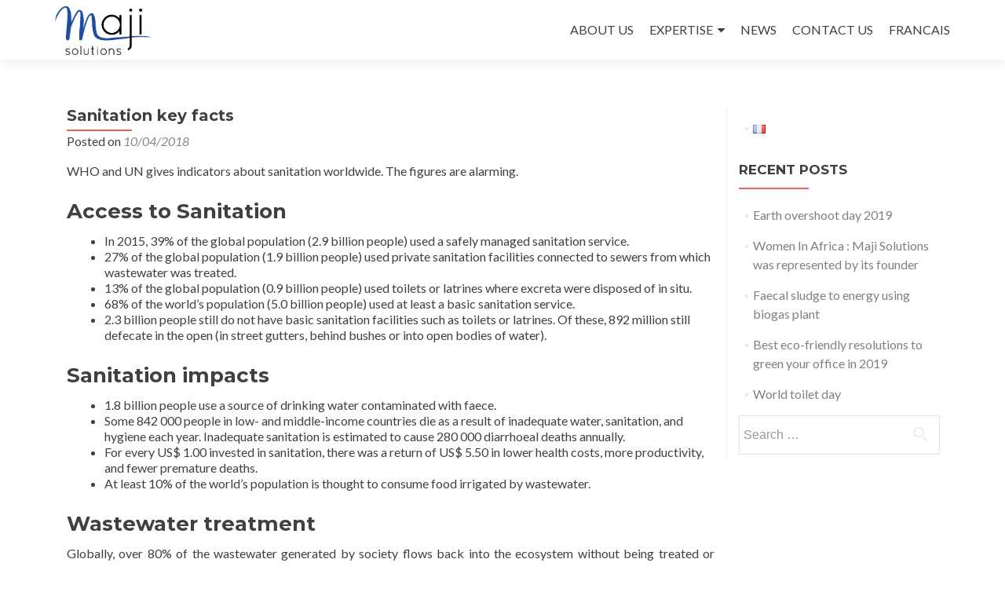

--- FILE ---
content_type: text/html; charset=UTF-8
request_url: https://maji-solutions.com/sanitation-key-facts/
body_size: 14106
content:
<!DOCTYPE html>

<html lang="en-GB">

<head>

<meta charset="UTF-8">
<meta name="viewport" content="width=device-width, initial-scale=1">
<link rel="profile" href="https://gmpg.org/xfn/11">
<link rel="pingback" href="https://maji-solutions.com/xmlrpc.php">

<meta name='robots' content='index, follow, max-image-preview:large, max-snippet:-1, max-video-preview:-1' />
<link rel="alternate" href="https://maji-solutions.com/sanitation-key-facts/" hreflang="en" />
<link rel="alternate" href="https://maji-solutions.com/fr/quelques-chiffres-sur-lassainissement-dans-le-monde/" hreflang="fr" />

	<!-- This site is optimized with the Yoast SEO plugin v26.7 - https://yoast.com/wordpress/plugins/seo/ -->
	<title>Sanitation key facts - Maji solutions</title>
	<link rel="canonical" href="https://maji-solutions.com/sanitation-key-facts/" />
	<meta property="og:locale" content="en_GB" />
	<meta property="og:locale:alternate" content="fr_FR" />
	<meta property="og:type" content="article" />
	<meta property="og:title" content="Sanitation key facts - Maji solutions" />
	<meta property="og:description" content="WHO and UN gives indicators about sanitation worldwide. The figures are alarming." />
	<meta property="og:url" content="https://maji-solutions.com/sanitation-key-facts/" />
	<meta property="og:site_name" content="Maji solutions" />
	<meta property="article:publisher" content="https://www.facebook.com/solutionsmaji/" />
	<meta property="article:published_time" content="2018-10-04T09:23:50+00:00" />
	<meta property="og:image" content="https://maji-solutions.com/wp-content/uploads/2018/09/percent-1176968_640-1.jpg" />
	<meta property="og:image:width" content="640" />
	<meta property="og:image:height" content="466" />
	<meta property="og:image:type" content="image/jpeg" />
	<meta name="author" content="Loisuriou Plazitre" />
	<meta name="twitter:card" content="summary_large_image" />
	<meta name="twitter:creator" content="@maji_solutions" />
	<meta name="twitter:site" content="@maji_solutions" />
	<meta name="twitter:label1" content="Written by" />
	<meta name="twitter:data1" content="Loisuriou Plazitre" />
	<meta name="twitter:label2" content="Estimated reading time" />
	<meta name="twitter:data2" content="1 minute" />
	<script type="application/ld+json" class="yoast-schema-graph">{"@context":"https://schema.org","@graph":[{"@type":"Article","@id":"https://maji-solutions.com/sanitation-key-facts/#article","isPartOf":{"@id":"https://maji-solutions.com/sanitation-key-facts/"},"author":{"name":"Loisuriou Plazitre","@id":"https://maji-solutions.com/#/schema/person/8bbfd1c38c9b12a942b767cba62dbe26"},"headline":"Sanitation key facts","datePublished":"2018-10-04T09:23:50+00:00","mainEntityOfPage":{"@id":"https://maji-solutions.com/sanitation-key-facts/"},"wordCount":246,"publisher":{"@id":"https://maji-solutions.com/#organization"},"image":{"@id":"https://maji-solutions.com/sanitation-key-facts/#primaryimage"},"thumbnailUrl":"https://maji-solutions.com/wp-content/uploads/2018/09/percent-1176968_640-1.jpg","articleSection":["environment","News"],"inLanguage":"en-GB"},{"@type":"WebPage","@id":"https://maji-solutions.com/sanitation-key-facts/","url":"https://maji-solutions.com/sanitation-key-facts/","name":"Sanitation key facts - Maji solutions","isPartOf":{"@id":"https://maji-solutions.com/#website"},"primaryImageOfPage":{"@id":"https://maji-solutions.com/sanitation-key-facts/#primaryimage"},"image":{"@id":"https://maji-solutions.com/sanitation-key-facts/#primaryimage"},"thumbnailUrl":"https://maji-solutions.com/wp-content/uploads/2018/09/percent-1176968_640-1.jpg","datePublished":"2018-10-04T09:23:50+00:00","breadcrumb":{"@id":"https://maji-solutions.com/sanitation-key-facts/#breadcrumb"},"inLanguage":"en-GB","potentialAction":[{"@type":"ReadAction","target":["https://maji-solutions.com/sanitation-key-facts/"]}]},{"@type":"ImageObject","inLanguage":"en-GB","@id":"https://maji-solutions.com/sanitation-key-facts/#primaryimage","url":"https://maji-solutions.com/wp-content/uploads/2018/09/percent-1176968_640-1.jpg","contentUrl":"https://maji-solutions.com/wp-content/uploads/2018/09/percent-1176968_640-1.jpg","width":640,"height":466,"caption":"Sanitation key facts"},{"@type":"BreadcrumbList","@id":"https://maji-solutions.com/sanitation-key-facts/#breadcrumb","itemListElement":[{"@type":"ListItem","position":1,"name":"Accueil","item":"https://maji-solutions.com/"},{"@type":"ListItem","position":2,"name":"Sanitation key facts"}]},{"@type":"WebSite","@id":"https://maji-solutions.com/#website","url":"https://maji-solutions.com/","name":"Maji solutions","description":"Septage &amp; wastewater treatment","publisher":{"@id":"https://maji-solutions.com/#organization"},"potentialAction":[{"@type":"SearchAction","target":{"@type":"EntryPoint","urlTemplate":"https://maji-solutions.com/?s={search_term_string}"},"query-input":{"@type":"PropertyValueSpecification","valueRequired":true,"valueName":"search_term_string"}}],"inLanguage":"en-GB"},{"@type":"Organization","@id":"https://maji-solutions.com/#organization","name":"Maji solutions","url":"https://maji-solutions.com/","logo":{"@type":"ImageObject","inLanguage":"en-GB","@id":"https://maji-solutions.com/#/schema/logo/image/","url":"https://maji-solutions.com/wp-content/uploads/2018/09/logo-laiha.png","contentUrl":"https://maji-solutions.com/wp-content/uploads/2018/09/logo-laiha.png","width":694,"height":351,"caption":"Maji solutions"},"image":{"@id":"https://maji-solutions.com/#/schema/logo/image/"},"sameAs":["https://www.facebook.com/solutionsmaji/","https://x.com/maji_solutions","https://www.linkedin.com/company/maji-solutions/"]},{"@type":"Person","@id":"https://maji-solutions.com/#/schema/person/8bbfd1c38c9b12a942b767cba62dbe26","name":"Loisuriou Plazitre","image":{"@type":"ImageObject","inLanguage":"en-GB","@id":"https://maji-solutions.com/#/schema/person/image/","url":"https://secure.gravatar.com/avatar/f238f5b95e964f5b4c17f6f02541cd222a5ced60c19c33645ff909500f926f71?s=96&d=mm&r=g","contentUrl":"https://secure.gravatar.com/avatar/f238f5b95e964f5b4c17f6f02541cd222a5ced60c19c33645ff909500f926f71?s=96&d=mm&r=g","caption":"Loisuriou Plazitre"},"url":"https://maji-solutions.com/author/laiha/"}]}</script>
	<!-- / Yoast SEO plugin. -->


<link rel='dns-prefetch' href='//fonts.googleapis.com' />
<link rel="alternate" type="application/rss+xml" title="Maji solutions &raquo; Feed" href="https://maji-solutions.com/feed/" />
<link rel="alternate" type="application/rss+xml" title="Maji solutions &raquo; Comments Feed" href="https://maji-solutions.com/comments/feed/" />
<link rel="alternate" type="application/rss+xml" title="Maji solutions &raquo; Sanitation key facts Comments Feed" href="https://maji-solutions.com/sanitation-key-facts/feed/" />
<link rel="alternate" title="oEmbed (JSON)" type="application/json+oembed" href="https://maji-solutions.com/wp-json/oembed/1.0/embed?url=https%3A%2F%2Fmaji-solutions.com%2Fsanitation-key-facts%2F&#038;lang=en" />
<link rel="alternate" title="oEmbed (XML)" type="text/xml+oembed" href="https://maji-solutions.com/wp-json/oembed/1.0/embed?url=https%3A%2F%2Fmaji-solutions.com%2Fsanitation-key-facts%2F&#038;format=xml&#038;lang=en" />
<style id='wp-img-auto-sizes-contain-inline-css' type='text/css'>
img:is([sizes=auto i],[sizes^="auto," i]){contain-intrinsic-size:3000px 1500px}
/*# sourceURL=wp-img-auto-sizes-contain-inline-css */
</style>
<style id='wp-emoji-styles-inline-css' type='text/css'>

	img.wp-smiley, img.emoji {
		display: inline !important;
		border: none !important;
		box-shadow: none !important;
		height: 1em !important;
		width: 1em !important;
		margin: 0 0.07em !important;
		vertical-align: -0.1em !important;
		background: none !important;
		padding: 0 !important;
	}
/*# sourceURL=wp-emoji-styles-inline-css */
</style>
<style id='wp-block-library-inline-css' type='text/css'>
:root{--wp-block-synced-color:#7a00df;--wp-block-synced-color--rgb:122,0,223;--wp-bound-block-color:var(--wp-block-synced-color);--wp-editor-canvas-background:#ddd;--wp-admin-theme-color:#007cba;--wp-admin-theme-color--rgb:0,124,186;--wp-admin-theme-color-darker-10:#006ba1;--wp-admin-theme-color-darker-10--rgb:0,107,160.5;--wp-admin-theme-color-darker-20:#005a87;--wp-admin-theme-color-darker-20--rgb:0,90,135;--wp-admin-border-width-focus:2px}@media (min-resolution:192dpi){:root{--wp-admin-border-width-focus:1.5px}}.wp-element-button{cursor:pointer}:root .has-very-light-gray-background-color{background-color:#eee}:root .has-very-dark-gray-background-color{background-color:#313131}:root .has-very-light-gray-color{color:#eee}:root .has-very-dark-gray-color{color:#313131}:root .has-vivid-green-cyan-to-vivid-cyan-blue-gradient-background{background:linear-gradient(135deg,#00d084,#0693e3)}:root .has-purple-crush-gradient-background{background:linear-gradient(135deg,#34e2e4,#4721fb 50%,#ab1dfe)}:root .has-hazy-dawn-gradient-background{background:linear-gradient(135deg,#faaca8,#dad0ec)}:root .has-subdued-olive-gradient-background{background:linear-gradient(135deg,#fafae1,#67a671)}:root .has-atomic-cream-gradient-background{background:linear-gradient(135deg,#fdd79a,#004a59)}:root .has-nightshade-gradient-background{background:linear-gradient(135deg,#330968,#31cdcf)}:root .has-midnight-gradient-background{background:linear-gradient(135deg,#020381,#2874fc)}:root{--wp--preset--font-size--normal:16px;--wp--preset--font-size--huge:42px}.has-regular-font-size{font-size:1em}.has-larger-font-size{font-size:2.625em}.has-normal-font-size{font-size:var(--wp--preset--font-size--normal)}.has-huge-font-size{font-size:var(--wp--preset--font-size--huge)}.has-text-align-center{text-align:center}.has-text-align-left{text-align:left}.has-text-align-right{text-align:right}.has-fit-text{white-space:nowrap!important}#end-resizable-editor-section{display:none}.aligncenter{clear:both}.items-justified-left{justify-content:flex-start}.items-justified-center{justify-content:center}.items-justified-right{justify-content:flex-end}.items-justified-space-between{justify-content:space-between}.screen-reader-text{border:0;clip-path:inset(50%);height:1px;margin:-1px;overflow:hidden;padding:0;position:absolute;width:1px;word-wrap:normal!important}.screen-reader-text:focus{background-color:#ddd;clip-path:none;color:#444;display:block;font-size:1em;height:auto;left:5px;line-height:normal;padding:15px 23px 14px;text-decoration:none;top:5px;width:auto;z-index:100000}html :where(.has-border-color){border-style:solid}html :where([style*=border-top-color]){border-top-style:solid}html :where([style*=border-right-color]){border-right-style:solid}html :where([style*=border-bottom-color]){border-bottom-style:solid}html :where([style*=border-left-color]){border-left-style:solid}html :where([style*=border-width]){border-style:solid}html :where([style*=border-top-width]){border-top-style:solid}html :where([style*=border-right-width]){border-right-style:solid}html :where([style*=border-bottom-width]){border-bottom-style:solid}html :where([style*=border-left-width]){border-left-style:solid}html :where(img[class*=wp-image-]){height:auto;max-width:100%}:where(figure){margin:0 0 1em}html :where(.is-position-sticky){--wp-admin--admin-bar--position-offset:var(--wp-admin--admin-bar--height,0px)}@media screen and (max-width:600px){html :where(.is-position-sticky){--wp-admin--admin-bar--position-offset:0px}}

/*# sourceURL=wp-block-library-inline-css */
</style><style id='global-styles-inline-css' type='text/css'>
:root{--wp--preset--aspect-ratio--square: 1;--wp--preset--aspect-ratio--4-3: 4/3;--wp--preset--aspect-ratio--3-4: 3/4;--wp--preset--aspect-ratio--3-2: 3/2;--wp--preset--aspect-ratio--2-3: 2/3;--wp--preset--aspect-ratio--16-9: 16/9;--wp--preset--aspect-ratio--9-16: 9/16;--wp--preset--color--black: #000000;--wp--preset--color--cyan-bluish-gray: #abb8c3;--wp--preset--color--white: #ffffff;--wp--preset--color--pale-pink: #f78da7;--wp--preset--color--vivid-red: #cf2e2e;--wp--preset--color--luminous-vivid-orange: #ff6900;--wp--preset--color--luminous-vivid-amber: #fcb900;--wp--preset--color--light-green-cyan: #7bdcb5;--wp--preset--color--vivid-green-cyan: #00d084;--wp--preset--color--pale-cyan-blue: #8ed1fc;--wp--preset--color--vivid-cyan-blue: #0693e3;--wp--preset--color--vivid-purple: #9b51e0;--wp--preset--gradient--vivid-cyan-blue-to-vivid-purple: linear-gradient(135deg,rgb(6,147,227) 0%,rgb(155,81,224) 100%);--wp--preset--gradient--light-green-cyan-to-vivid-green-cyan: linear-gradient(135deg,rgb(122,220,180) 0%,rgb(0,208,130) 100%);--wp--preset--gradient--luminous-vivid-amber-to-luminous-vivid-orange: linear-gradient(135deg,rgb(252,185,0) 0%,rgb(255,105,0) 100%);--wp--preset--gradient--luminous-vivid-orange-to-vivid-red: linear-gradient(135deg,rgb(255,105,0) 0%,rgb(207,46,46) 100%);--wp--preset--gradient--very-light-gray-to-cyan-bluish-gray: linear-gradient(135deg,rgb(238,238,238) 0%,rgb(169,184,195) 100%);--wp--preset--gradient--cool-to-warm-spectrum: linear-gradient(135deg,rgb(74,234,220) 0%,rgb(151,120,209) 20%,rgb(207,42,186) 40%,rgb(238,44,130) 60%,rgb(251,105,98) 80%,rgb(254,248,76) 100%);--wp--preset--gradient--blush-light-purple: linear-gradient(135deg,rgb(255,206,236) 0%,rgb(152,150,240) 100%);--wp--preset--gradient--blush-bordeaux: linear-gradient(135deg,rgb(254,205,165) 0%,rgb(254,45,45) 50%,rgb(107,0,62) 100%);--wp--preset--gradient--luminous-dusk: linear-gradient(135deg,rgb(255,203,112) 0%,rgb(199,81,192) 50%,rgb(65,88,208) 100%);--wp--preset--gradient--pale-ocean: linear-gradient(135deg,rgb(255,245,203) 0%,rgb(182,227,212) 50%,rgb(51,167,181) 100%);--wp--preset--gradient--electric-grass: linear-gradient(135deg,rgb(202,248,128) 0%,rgb(113,206,126) 100%);--wp--preset--gradient--midnight: linear-gradient(135deg,rgb(2,3,129) 0%,rgb(40,116,252) 100%);--wp--preset--font-size--small: 13px;--wp--preset--font-size--medium: 20px;--wp--preset--font-size--large: 36px;--wp--preset--font-size--x-large: 42px;--wp--preset--spacing--20: 0.44rem;--wp--preset--spacing--30: 0.67rem;--wp--preset--spacing--40: 1rem;--wp--preset--spacing--50: 1.5rem;--wp--preset--spacing--60: 2.25rem;--wp--preset--spacing--70: 3.38rem;--wp--preset--spacing--80: 5.06rem;--wp--preset--shadow--natural: 6px 6px 9px rgba(0, 0, 0, 0.2);--wp--preset--shadow--deep: 12px 12px 50px rgba(0, 0, 0, 0.4);--wp--preset--shadow--sharp: 6px 6px 0px rgba(0, 0, 0, 0.2);--wp--preset--shadow--outlined: 6px 6px 0px -3px rgb(255, 255, 255), 6px 6px rgb(0, 0, 0);--wp--preset--shadow--crisp: 6px 6px 0px rgb(0, 0, 0);}:where(.is-layout-flex){gap: 0.5em;}:where(.is-layout-grid){gap: 0.5em;}body .is-layout-flex{display: flex;}.is-layout-flex{flex-wrap: wrap;align-items: center;}.is-layout-flex > :is(*, div){margin: 0;}body .is-layout-grid{display: grid;}.is-layout-grid > :is(*, div){margin: 0;}:where(.wp-block-columns.is-layout-flex){gap: 2em;}:where(.wp-block-columns.is-layout-grid){gap: 2em;}:where(.wp-block-post-template.is-layout-flex){gap: 1.25em;}:where(.wp-block-post-template.is-layout-grid){gap: 1.25em;}.has-black-color{color: var(--wp--preset--color--black) !important;}.has-cyan-bluish-gray-color{color: var(--wp--preset--color--cyan-bluish-gray) !important;}.has-white-color{color: var(--wp--preset--color--white) !important;}.has-pale-pink-color{color: var(--wp--preset--color--pale-pink) !important;}.has-vivid-red-color{color: var(--wp--preset--color--vivid-red) !important;}.has-luminous-vivid-orange-color{color: var(--wp--preset--color--luminous-vivid-orange) !important;}.has-luminous-vivid-amber-color{color: var(--wp--preset--color--luminous-vivid-amber) !important;}.has-light-green-cyan-color{color: var(--wp--preset--color--light-green-cyan) !important;}.has-vivid-green-cyan-color{color: var(--wp--preset--color--vivid-green-cyan) !important;}.has-pale-cyan-blue-color{color: var(--wp--preset--color--pale-cyan-blue) !important;}.has-vivid-cyan-blue-color{color: var(--wp--preset--color--vivid-cyan-blue) !important;}.has-vivid-purple-color{color: var(--wp--preset--color--vivid-purple) !important;}.has-black-background-color{background-color: var(--wp--preset--color--black) !important;}.has-cyan-bluish-gray-background-color{background-color: var(--wp--preset--color--cyan-bluish-gray) !important;}.has-white-background-color{background-color: var(--wp--preset--color--white) !important;}.has-pale-pink-background-color{background-color: var(--wp--preset--color--pale-pink) !important;}.has-vivid-red-background-color{background-color: var(--wp--preset--color--vivid-red) !important;}.has-luminous-vivid-orange-background-color{background-color: var(--wp--preset--color--luminous-vivid-orange) !important;}.has-luminous-vivid-amber-background-color{background-color: var(--wp--preset--color--luminous-vivid-amber) !important;}.has-light-green-cyan-background-color{background-color: var(--wp--preset--color--light-green-cyan) !important;}.has-vivid-green-cyan-background-color{background-color: var(--wp--preset--color--vivid-green-cyan) !important;}.has-pale-cyan-blue-background-color{background-color: var(--wp--preset--color--pale-cyan-blue) !important;}.has-vivid-cyan-blue-background-color{background-color: var(--wp--preset--color--vivid-cyan-blue) !important;}.has-vivid-purple-background-color{background-color: var(--wp--preset--color--vivid-purple) !important;}.has-black-border-color{border-color: var(--wp--preset--color--black) !important;}.has-cyan-bluish-gray-border-color{border-color: var(--wp--preset--color--cyan-bluish-gray) !important;}.has-white-border-color{border-color: var(--wp--preset--color--white) !important;}.has-pale-pink-border-color{border-color: var(--wp--preset--color--pale-pink) !important;}.has-vivid-red-border-color{border-color: var(--wp--preset--color--vivid-red) !important;}.has-luminous-vivid-orange-border-color{border-color: var(--wp--preset--color--luminous-vivid-orange) !important;}.has-luminous-vivid-amber-border-color{border-color: var(--wp--preset--color--luminous-vivid-amber) !important;}.has-light-green-cyan-border-color{border-color: var(--wp--preset--color--light-green-cyan) !important;}.has-vivid-green-cyan-border-color{border-color: var(--wp--preset--color--vivid-green-cyan) !important;}.has-pale-cyan-blue-border-color{border-color: var(--wp--preset--color--pale-cyan-blue) !important;}.has-vivid-cyan-blue-border-color{border-color: var(--wp--preset--color--vivid-cyan-blue) !important;}.has-vivid-purple-border-color{border-color: var(--wp--preset--color--vivid-purple) !important;}.has-vivid-cyan-blue-to-vivid-purple-gradient-background{background: var(--wp--preset--gradient--vivid-cyan-blue-to-vivid-purple) !important;}.has-light-green-cyan-to-vivid-green-cyan-gradient-background{background: var(--wp--preset--gradient--light-green-cyan-to-vivid-green-cyan) !important;}.has-luminous-vivid-amber-to-luminous-vivid-orange-gradient-background{background: var(--wp--preset--gradient--luminous-vivid-amber-to-luminous-vivid-orange) !important;}.has-luminous-vivid-orange-to-vivid-red-gradient-background{background: var(--wp--preset--gradient--luminous-vivid-orange-to-vivid-red) !important;}.has-very-light-gray-to-cyan-bluish-gray-gradient-background{background: var(--wp--preset--gradient--very-light-gray-to-cyan-bluish-gray) !important;}.has-cool-to-warm-spectrum-gradient-background{background: var(--wp--preset--gradient--cool-to-warm-spectrum) !important;}.has-blush-light-purple-gradient-background{background: var(--wp--preset--gradient--blush-light-purple) !important;}.has-blush-bordeaux-gradient-background{background: var(--wp--preset--gradient--blush-bordeaux) !important;}.has-luminous-dusk-gradient-background{background: var(--wp--preset--gradient--luminous-dusk) !important;}.has-pale-ocean-gradient-background{background: var(--wp--preset--gradient--pale-ocean) !important;}.has-electric-grass-gradient-background{background: var(--wp--preset--gradient--electric-grass) !important;}.has-midnight-gradient-background{background: var(--wp--preset--gradient--midnight) !important;}.has-small-font-size{font-size: var(--wp--preset--font-size--small) !important;}.has-medium-font-size{font-size: var(--wp--preset--font-size--medium) !important;}.has-large-font-size{font-size: var(--wp--preset--font-size--large) !important;}.has-x-large-font-size{font-size: var(--wp--preset--font-size--x-large) !important;}
/*# sourceURL=global-styles-inline-css */
</style>

<style id='classic-theme-styles-inline-css' type='text/css'>
/*! This file is auto-generated */
.wp-block-button__link{color:#fff;background-color:#32373c;border-radius:9999px;box-shadow:none;text-decoration:none;padding:calc(.667em + 2px) calc(1.333em + 2px);font-size:1.125em}.wp-block-file__button{background:#32373c;color:#fff;text-decoration:none}
/*# sourceURL=/wp-includes/css/classic-themes.min.css */
</style>
<link rel='stylesheet' id='contact-form-7-css' href='https://maji-solutions.com/wp-content/plugins/contact-form-7/includes/css/styles.css?ver=6.1.4' type='text/css' media='all' />
<link rel='stylesheet' id='zerif_font-css' href='//fonts.googleapis.com/css?family=Lato%3A300%2C400%2C700%2C400italic%7CMontserrat%3A400%2C700%7CHomemade+Apple&#038;subset=latin%2Clatin-ext' type='text/css' media='all' />
<link rel='stylesheet' id='zerif_font_all-css' href='//fonts.googleapis.com/css?family=Open+Sans%3A300%2C300italic%2C400%2C400italic%2C600%2C600italic%2C700%2C700italic%2C800%2C800italic&#038;subset=latin&#038;ver=6.9' type='text/css' media='all' />
<link rel='stylesheet' id='zerif_bootstrap_style-css' href='https://maji-solutions.com/wp-content/themes/zerif-lite/css/bootstrap.css?ver=3867e4dd2f57c3c66495899fa29d2b5f' type='text/css' media='all' />
<link rel='stylesheet' id='zerif_fontawesome-css' href='https://maji-solutions.com/wp-content/themes/zerif-lite/css/font-awesome.min.css?ver=v1' type='text/css' media='all' />
<link rel='stylesheet' id='zerif_style-css' href='https://maji-solutions.com/wp-content/themes/zerif-lite/style.css?ver=1.8.5.49' type='text/css' media='all' />
<link rel='stylesheet' id='zerif_responsive_style-css' href='https://maji-solutions.com/wp-content/themes/zerif-lite/css/responsive.css?ver=1.8.5.49' type='text/css' media='all' />
<link rel='stylesheet' id='tablepress-default-css' href='https://maji-solutions.com/wp-content/plugins/tablepress/css/build/default.css?ver=3.2.6' type='text/css' media='all' />
<link rel='stylesheet' id='jquery-lazyloadxt-spinner-css-css' href='//maji-solutions.com/wp-content/plugins/a3-lazy-load/assets/css/jquery.lazyloadxt.spinner.css?ver=3867e4dd2f57c3c66495899fa29d2b5f' type='text/css' media='all' />
<script type="text/javascript" src="https://maji-solutions.com/wp-includes/js/jquery/jquery.min.js?ver=3.7.1" id="jquery-core-js"></script>
<script type="text/javascript" src="https://maji-solutions.com/wp-includes/js/jquery/jquery-migrate.min.js?ver=3.4.1" id="jquery-migrate-js"></script>
<link rel="https://api.w.org/" href="https://maji-solutions.com/wp-json/" /><link rel="alternate" title="JSON" type="application/json" href="https://maji-solutions.com/wp-json/wp/v2/posts/312" /><link rel="EditURI" type="application/rsd+xml" title="RSD" href="https://maji-solutions.com/xmlrpc.php?rsd" />
<meta name="google-site-verification" content="euPBMLwPgSNB892p1of2cA457p9wHBLoUSOPS17fOYs" /><!-- Enter your scripts here --><style type="text/css" id="custom-background-css">
body.custom-background { background-image: url("https://maji-solutions.com/wp-content/uploads/2018/08/treatment-plant-wastewater-2826990.jpg"); background-position: left top; background-size: auto; background-repeat: repeat; background-attachment: scroll; }
</style>
	<link rel="icon" href="https://maji-solutions.com/wp-content/uploads/2018/09/cropped-logo-M-seul-32x32.png" sizes="32x32" />
<link rel="icon" href="https://maji-solutions.com/wp-content/uploads/2018/09/cropped-logo-M-seul-192x192.png" sizes="192x192" />
<link rel="apple-touch-icon" href="https://maji-solutions.com/wp-content/uploads/2018/09/cropped-logo-M-seul-180x180.png" />
<meta name="msapplication-TileImage" content="https://maji-solutions.com/wp-content/uploads/2018/09/cropped-logo-M-seul-270x270.png" />
<style id="wpforms-css-vars-root">
				:root {
					--wpforms-field-border-radius: 3px;
--wpforms-field-border-style: solid;
--wpforms-field-border-size: 1px;
--wpforms-field-background-color: #ffffff;
--wpforms-field-border-color: rgba( 0, 0, 0, 0.25 );
--wpforms-field-border-color-spare: rgba( 0, 0, 0, 0.25 );
--wpforms-field-text-color: rgba( 0, 0, 0, 0.7 );
--wpforms-field-menu-color: #ffffff;
--wpforms-label-color: rgba( 0, 0, 0, 0.85 );
--wpforms-label-sublabel-color: rgba( 0, 0, 0, 0.55 );
--wpforms-label-error-color: #d63637;
--wpforms-button-border-radius: 3px;
--wpforms-button-border-style: none;
--wpforms-button-border-size: 1px;
--wpforms-button-background-color: #066aab;
--wpforms-button-border-color: #066aab;
--wpforms-button-text-color: #ffffff;
--wpforms-page-break-color: #066aab;
--wpforms-background-image: none;
--wpforms-background-position: center center;
--wpforms-background-repeat: no-repeat;
--wpforms-background-size: cover;
--wpforms-background-width: 100px;
--wpforms-background-height: 100px;
--wpforms-background-color: rgba( 0, 0, 0, 0 );
--wpforms-background-url: none;
--wpforms-container-padding: 0px;
--wpforms-container-border-style: none;
--wpforms-container-border-width: 1px;
--wpforms-container-border-color: #000000;
--wpforms-container-border-radius: 3px;
--wpforms-field-size-input-height: 43px;
--wpforms-field-size-input-spacing: 15px;
--wpforms-field-size-font-size: 16px;
--wpforms-field-size-line-height: 19px;
--wpforms-field-size-padding-h: 14px;
--wpforms-field-size-checkbox-size: 16px;
--wpforms-field-size-sublabel-spacing: 5px;
--wpforms-field-size-icon-size: 1;
--wpforms-label-size-font-size: 16px;
--wpforms-label-size-line-height: 19px;
--wpforms-label-size-sublabel-font-size: 14px;
--wpforms-label-size-sublabel-line-height: 17px;
--wpforms-button-size-font-size: 17px;
--wpforms-button-size-height: 41px;
--wpforms-button-size-padding-h: 15px;
--wpforms-button-size-margin-top: 10px;
--wpforms-container-shadow-size-box-shadow: none;

				}
			</style>
</head>


	<body data-rsssl=1 class="wp-singular post-template-default single single-post postid-312 single-format-standard wp-custom-logo wp-theme-zerif-lite" >

	

<div id="mobilebgfix">
	<div class="mobile-bg-fix-img-wrap">
		<div class="mobile-bg-fix-img"></div>
	</div>
	<div class="mobile-bg-fix-whole-site">


<header id="home" class="header" itemscope="itemscope" itemtype="http://schema.org/WPHeader">

	<div id="main-nav" class="navbar navbar-inverse bs-docs-nav" role="banner">

		<div class="container">

			
			<div class="navbar-header responsive-logo">

				<button class="navbar-toggle collapsed" type="button" data-toggle="collapse" data-target=".bs-navbar-collapse">

				<span class="sr-only">Toggle navigation</span>

				<span class="icon-bar"></span>

				<span class="icon-bar"></span>

				<span class="icon-bar"></span>

				</button>

					<div class="navbar-brand" itemscope itemtype="http://schema.org/Organization">

						<a href="https://maji-solutions.com/" class="custom-logo-link" rel="home"><img width="694" height="351" src="https://maji-solutions.com/wp-content/uploads/2018/09/logo-laiha.png" class="custom-logo" alt="Maji Solutions" decoding="async" fetchpriority="high" srcset="https://maji-solutions.com/wp-content/uploads/2018/09/logo-laiha.png 694w, https://maji-solutions.com/wp-content/uploads/2018/09/logo-laiha-300x152.png 300w" sizes="(max-width: 694px) 100vw, 694px" /></a>
					</div> <!-- /.navbar-brand -->

				</div> <!-- /.navbar-header -->

			
		
		<nav class="navbar-collapse bs-navbar-collapse collapse" id="site-navigation" itemscope itemtype="http://schema.org/SiteNavigationElement">
			<a class="screen-reader-text skip-link" href="#content">Skip to content</a>
			<ul id="menu-menu-eng" class="nav navbar-nav navbar-right responsive-nav main-nav-list"><li id="menu-item-76" class="menu-item menu-item-type-post_type menu-item-object-page menu-item-76"><a href="https://maji-solutions.com/about-us/">ABOUT US</a></li>
<li id="menu-item-261" class="menu-item menu-item-type-post_type menu-item-object-page menu-item-has-children menu-item-261"><a href="https://maji-solutions.com/expertise/">EXPERTISE</a>
<ul class="sub-menu">
	<li id="menu-item-79" class="menu-item menu-item-type-post_type menu-item-object-page menu-item-79"><a href="https://maji-solutions.com/faecal-sludge/">FAECAL SLUDGE</a></li>
	<li id="menu-item-80" class="menu-item menu-item-type-post_type menu-item-object-page menu-item-80"><a href="https://maji-solutions.com/urban-wastewater/">URBAN WASTEWATER</a></li>
	<li id="menu-item-81" class="menu-item menu-item-type-post_type menu-item-object-page menu-item-81"><a href="https://maji-solutions.com/industrial-wastewater/">INDUSTRIAL WASTEWATER</a></li>
	<li id="menu-item-601" class="menu-item menu-item-type-post_type menu-item-object-page menu-item-601"><a href="https://maji-solutions.com/drinking-water/">Drinking water</a></li>
</ul>
</li>
<li id="menu-item-118" class="menu-item menu-item-type-custom menu-item-object-custom menu-item-118"><a href="https://maji-solutions.com/category/news/">NEWS</a></li>
<li id="menu-item-78" class="menu-item menu-item-type-post_type menu-item-object-page menu-item-78"><a href="https://maji-solutions.com/contact-us/">CONTACT US</a></li>
<li id="menu-item-200" class="menu-item menu-item-type-custom menu-item-object-custom menu-item-200"><a href="https://maji-solutions.com/fr/accueil/">FRANCAIS</a></li>
</ul>		</nav>

		
		</div> <!-- /.container -->

		
	</div> <!-- /#main-nav -->
	<!-- / END TOP BAR -->

<div class="clear"></div>

</header> <!-- / END HOME SECTION  -->

<div id="content" class="site-content">

	<div class="container">
				<div class="content-left-wrap col-md-9">
						<div id="primary" class="content-area">
				<main itemscope itemtype="http://schema.org/WebPageElement" itemprop="mainContentOfPage" id="main" class="site-main">
				<article id="post-312" class="post-312 post type-post status-publish format-standard has-post-thumbnail hentry category-environment category-news">

	<header class="entry-header">

		<h1 class="entry-title">Sanitation key facts</h1>

		<div class="entry-meta">

			<span class="posted-on">Posted on <a href="https://maji-solutions.com/sanitation-key-facts/" rel="bookmark"><time class="entry-date published" datetime="2018-10-04T11:23:50+02:00">10/04/2018</time></a></span><span class="byline"> by <span class="author vcard"><a class="url fn n" href="https://maji-solutions.com/author/laiha/">Loisuriou Plazitre</a></span></span>
		</div><!-- .entry-meta -->

	</header><!-- .entry-header -->

	<div class="entry-content">

		<p>WHO and UN gives indicators about sanitation worldwide. The figures are alarming.</p>
<h2>Access to Sanitation</h2>
<ul>
<li>In 2015, 39% of the global population (2.9 billion people) used a safely managed sanitation service.</li>
<li>27% of the global population (1.9 billion people) used private sanitation facilities connected to sewers from which wastewater was treated.</li>
<li>13% of the global population (0.9 billion people) used toilets or latrines where excreta were disposed of in situ.</li>
<li>68% of the world’s population (5.0 billion people) used at least a basic sanitation service.</li>
<li>2.3 billion people still do not have basic sanitation facilities such as toilets or latrines. Of these, 892 million still defecate in the open (in street gutters, behind bushes or into open bodies of water).</li>
</ul>
<h2>Sanitation impacts</h2>
<ul>
<li>1.8 billion people use a source of drinking water contaminated with faece.</li>
<li>Some 842 000 people in low- and middle-income countries die as a result of inadequate water, sanitation, and hygiene each year. Inadequate sanitation is estimated to cause 280 000 diarrhoeal deaths annually.</li>
<li>For every US$ 1.00 invested in sanitation, there was a return of US$ 5.50 in lower health costs, more productivity, and fewer premature deaths.</li>
<li>At least 10% of the world’s population is thought to consume food irrigated by wastewater.</li>
</ul>
<h2>Wastewater treatment</h2>
<p>Globally, over 80% of the wastewater generated by society flows back into the ecosystem without being treated or reused.<br />
This amount represents 90% in developing countries.</p>
<p>&nbsp;</p>
<p>References:</p>
<p><span style="font-size: 10pt;">WHO</span><br />
<span style="font-size: 10pt;"><a href="http://www.who.int/fr/news-room/fact-sheets/detail/sanitation">http://www.who.int/fr/news-room/fact-sheets/detail/sanitation</a></span><br />
<span style="font-size: 10pt;"><a href="http://www.who.int/features/factfiles/sanitation/facts/fr/">http://www.who.int/features/factfiles/sanitation/facts/fr/</a></span></p>
<p><span style="font-size: 10pt;">UN</span><br />
<span style="font-size: 10pt;"><a href="http://www.un.org/fr/events/waterday/">http://www.un.org/fr/events/waterday/</a></span></p>

	</div><!-- .entry-content -->

	<footer class="entry-footer">

		This entry was posted in <a href="https://maji-solutions.com/category/environment/" rel="category tag">environment</a>, <a href="https://maji-solutions.com/category/news/" rel="category tag">News</a>. Bookmark the <a href="https://maji-solutions.com/sanitation-key-facts/" rel="bookmark">permalink</a>.
		
	</footer><!-- .entry-footer -->

</article><!-- #post-## -->

	<nav class="navigation post-navigation" aria-label="Posts">
		<h2 class="screen-reader-text">Post navigation</h2>
		<div class="nav-links"><div class="nav-previous"><a href="https://maji-solutions.com/sanitation-in-sub-saharan-africa/" rel="prev"><span class="meta-nav">&larr;</span> Sanitation in sub-Saharan Africa</a></div><div class="nav-next"><a href="https://maji-solutions.com/why-water-reuse/" rel="next">Water reuse: why is it important ? <span class="meta-nav">&rarr;</span></a></div></div>
	</nav>
<div id="comments" class="comments-area">

	
		<h2 class="comments-title">

			2 thoughts on &ldquo;<span>Sanitation key facts</span>&rdquo;
		</h2>

		
		<ul class="comment-list">

					<li id="comment-4" class="pingback even thread-even depth-1">
			<div class="comment-body">
				Pingback: <a href="https://maji-solutions.com/why-water-reuse/" class="url" rel="ugc">Water reuse: why is it important ? - Maji solutions</a> 			</div>
		</li><!-- #comment-## -->
		<li id="comment-9" class="pingback odd alt thread-odd thread-alt depth-1">
			<div class="comment-body">
				Pingback: <a href="https://maji-solutions.com/world-toilet-day/" class="url" rel="ugc">World toilet day - Maji solutions</a> 			</div>
		</li><!-- #comment-## -->

		</ul><!-- .comment-list -->

		
	
		<p class="no-comments">Comments are closed.</p>

	
	
</div><!-- #comments -->
				</main><!-- #main -->
			</div><!-- #primary -->
					</div><!-- .content-left-wrap -->
						<div class="sidebar-wrap col-md-3 content-left-wrap">
			

	<div id="secondary" class="widget-area" role="complementary">

		
		<aside id="polylang-3" class="widget widget_polylang"><ul>
	<li class="lang-item lang-item-5 lang-item-fr lang-item-first"><a lang="fr-FR" hreflang="fr-FR" href="https://maji-solutions.com/fr/quelques-chiffres-sur-lassainissement-dans-le-monde/"><img src="[data-uri]" alt="Français" width="16" height="11" style="width: 16px; height: 11px;" /></a></li>
</ul>
</aside>
		<aside id="recent-posts-2" class="widget widget_recent_entries">
		<h2 class="widget-title">Recent Posts</h2>
		<ul>
											<li>
					<a href="https://maji-solutions.com/earth-overshoot-day/">Earth overshoot day 2019</a>
									</li>
											<li>
					<a href="https://maji-solutions.com/women-in-africa-maji-solutions-was-represented-by-its-founder/">Women In Africa : Maji Solutions was represented by its founder</a>
									</li>
											<li>
					<a href="https://maji-solutions.com/faecal-sludge-to-energy-using-biogas-plant/">Faecal sludge to energy using biogas plant</a>
									</li>
											<li>
					<a href="https://maji-solutions.com/eco-friendly-resolutions-green-office/">Best eco-friendly resolutions to green your office in 2019</a>
									</li>
											<li>
					<a href="https://maji-solutions.com/world-toilet-day/">World toilet day</a>
									</li>
					</ul>

		</aside><aside id="search-2" class="widget widget_search"><form role="search" method="get" class="search-form" action="https://maji-solutions.com/">
				<label>
					<span class="screen-reader-text">Search for:</span>
					<input type="search" class="search-field" placeholder="Search &hellip;" value="" name="s" />
				</label>
				<input type="submit" class="search-submit" value="Search" />
			</form></aside>
		
	</div><!-- #secondary -->

			</div><!-- .sidebar-wrap -->
			</div><!-- .container -->

</div><!-- .site-content -->


<footer id="footer" itemscope="itemscope" itemtype="http://schema.org/WPFooter">

	<div class="footer-widget-wrap"><div class="container"><div class="footer-widget col-xs-12 col-sm-4"><aside id="polylang-7" class="widget footer-widget-footer widget_polylang"><h1 class="widget-title">Languages</h1><ul>
	<li class="lang-item lang-item-2 lang-item-en current-lang lang-item-first"><a lang="en-GB" hreflang="en-GB" href="https://maji-solutions.com/sanitation-key-facts/" aria-current="true"><img src="[data-uri]" alt="" width="16" height="11" style="width: 16px; height: 11px;" /><span style="margin-left:0.3em;">English</span></a></li>
	<li class="lang-item lang-item-5 lang-item-fr"><a lang="fr-FR" hreflang="fr-FR" href="https://maji-solutions.com/fr/quelques-chiffres-sur-lassainissement-dans-le-monde/"><img src="[data-uri]" alt="" width="16" height="11" style="width: 16px; height: 11px;" /><span style="margin-left:0.3em;">Français</span></a></li>
</ul>
</aside></div></div></div>
	<div class="container">

		
		<div class="col-md-3 company-details"><div class="zerif-footer-address">Faecal sludge treatment and wastewater treatment</div></div><div class="col-md-3 company-details"><div class="zerif-footer-email">contact@maji-solutions.com</div></div><div class="col-md-3 company-details"><div class="zerif-footer-phone">+33 (0)7 66 11 11 91</div></div><div class="col-md-3 copyright"><ul class="social"><li id="facebook"><a target="_blank" href="https://www.facebook.com/solutionsmaji/"><span class="sr-only">Facebook link</span> <i class="fa fa-facebook"></i></a></li><li id="twitter"><a target="_blank" href="https://twitter.com/maji_solutions"><span class="sr-only">Twitter link</span> <i class="fa fa-twitter"></i></a></li><li id="linkedin"><a target="_blank" href="https://www.linkedin.com/company/maji-solutions/"><span class="sr-only">LinkedIn link</span> <i class="fa fa-linkedin"></i></a></li><li id="instagram"><a target="_blank" href="https://www.instagram.com/maji.solutions/"><span class="sr-only">Instagram link</span> <i class="fa fa-instagram"></i></a></li></ul><!-- .social --><p id="zerif-copyright">Maji Solutions 2024</p><div class="zerif-copyright-box"><a class="zerif-copyright" rel="nofollow">Zerif Lite </a>Developed by <a class="zerif-copyright" href="https://themeisle.com"  target="_blank" rel="nofollow">ThemeIsle</a></div></div>	</div> <!-- / END CONTAINER -->

</footer> <!-- / END FOOOTER  -->


	</div><!-- mobile-bg-fix-whole-site -->
</div><!-- .mobile-bg-fix-wrap -->


<script type="speculationrules">
{"prefetch":[{"source":"document","where":{"and":[{"href_matches":"/*"},{"not":{"href_matches":["/wp-*.php","/wp-admin/*","/wp-content/uploads/*","/wp-content/*","/wp-content/plugins/*","/wp-content/themes/zerif-lite/*","/*\\?(.+)"]}},{"not":{"selector_matches":"a[rel~=\"nofollow\"]"}},{"not":{"selector_matches":".no-prefetch, .no-prefetch a"}}]},"eagerness":"conservative"}]}
</script>
<!-- Global site tag (gtag.js) - Google Analytics -->
<script async src="https://www.googletagmanager.com/gtag/js?id=UA-125909730-1"></script>
<script>
  window.dataLayer = window.dataLayer || [];
  function gtag(){dataLayer.push(arguments);}
  gtag('js', new Date());

  gtag('config', 'UA-125909730-1');
</script><!-- Enter your scripts here --><script type="text/javascript" src="https://maji-solutions.com/wp-includes/js/dist/hooks.min.js?ver=dd5603f07f9220ed27f1" id="wp-hooks-js"></script>
<script type="text/javascript" src="https://maji-solutions.com/wp-includes/js/dist/i18n.min.js?ver=c26c3dc7bed366793375" id="wp-i18n-js"></script>
<script type="text/javascript" id="wp-i18n-js-after">
/* <![CDATA[ */
wp.i18n.setLocaleData( { 'text direction\u0004ltr': [ 'ltr' ] } );
//# sourceURL=wp-i18n-js-after
/* ]]> */
</script>
<script type="text/javascript" src="https://maji-solutions.com/wp-content/plugins/contact-form-7/includes/swv/js/index.js?ver=6.1.4" id="swv-js"></script>
<script type="text/javascript" id="contact-form-7-js-before">
/* <![CDATA[ */
var wpcf7 = {
    "api": {
        "root": "https:\/\/maji-solutions.com\/wp-json\/",
        "namespace": "contact-form-7\/v1"
    }
};
//# sourceURL=contact-form-7-js-before
/* ]]> */
</script>
<script type="text/javascript" src="https://maji-solutions.com/wp-content/plugins/contact-form-7/includes/js/index.js?ver=6.1.4" id="contact-form-7-js"></script>
<script type="text/javascript" src="https://maji-solutions.com/wp-content/themes/zerif-lite/js/bootstrap.min.js?ver=1.8.5.49" id="zerif_bootstrap_script-js"></script>
<script type="text/javascript" src="https://maji-solutions.com/wp-content/themes/zerif-lite/js/jquery.knob.js?ver=1.8.5.49" id="zerif_knob_nav-js"></script>
<script type="text/javascript" src="https://maji-solutions.com/wp-content/themes/zerif-lite/js/smoothscroll.js?ver=1.8.5.49" id="zerif_smoothscroll-js"></script>
<script type="text/javascript" src="https://maji-solutions.com/wp-content/themes/zerif-lite/js/scrollReveal.js?ver=1.8.5.49" id="zerif_scrollReveal_script-js"></script>
<script type="text/javascript" src="https://maji-solutions.com/wp-content/themes/zerif-lite/js/zerif.js?ver=1.8.5.49" id="zerif_script-js"></script>
<script type="text/javascript" id="jquery-lazyloadxt-js-extra">
/* <![CDATA[ */
var a3_lazyload_params = {"apply_images":"1","apply_videos":"1"};
//# sourceURL=jquery-lazyloadxt-js-extra
/* ]]> */
</script>
<script type="text/javascript" src="//maji-solutions.com/wp-content/plugins/a3-lazy-load/assets/js/jquery.lazyloadxt.extra.min.js?ver=2.7.6" id="jquery-lazyloadxt-js"></script>
<script type="text/javascript" src="//maji-solutions.com/wp-content/plugins/a3-lazy-load/assets/js/jquery.lazyloadxt.srcset.min.js?ver=2.7.6" id="jquery-lazyloadxt-srcset-js"></script>
<script type="text/javascript" id="jquery-lazyloadxt-extend-js-extra">
/* <![CDATA[ */
var a3_lazyload_extend_params = {"edgeY":"0","horizontal_container_classnames":""};
//# sourceURL=jquery-lazyloadxt-extend-js-extra
/* ]]> */
</script>
<script type="text/javascript" src="//maji-solutions.com/wp-content/plugins/a3-lazy-load/assets/js/jquery.lazyloadxt.extend.js?ver=2.7.6" id="jquery-lazyloadxt-extend-js"></script>
<script id="wp-emoji-settings" type="application/json">
{"baseUrl":"https://s.w.org/images/core/emoji/17.0.2/72x72/","ext":".png","svgUrl":"https://s.w.org/images/core/emoji/17.0.2/svg/","svgExt":".svg","source":{"concatemoji":"https://maji-solutions.com/wp-includes/js/wp-emoji-release.min.js?ver=3867e4dd2f57c3c66495899fa29d2b5f"}}
</script>
<script type="module">
/* <![CDATA[ */
/*! This file is auto-generated */
const a=JSON.parse(document.getElementById("wp-emoji-settings").textContent),o=(window._wpemojiSettings=a,"wpEmojiSettingsSupports"),s=["flag","emoji"];function i(e){try{var t={supportTests:e,timestamp:(new Date).valueOf()};sessionStorage.setItem(o,JSON.stringify(t))}catch(e){}}function c(e,t,n){e.clearRect(0,0,e.canvas.width,e.canvas.height),e.fillText(t,0,0);t=new Uint32Array(e.getImageData(0,0,e.canvas.width,e.canvas.height).data);e.clearRect(0,0,e.canvas.width,e.canvas.height),e.fillText(n,0,0);const a=new Uint32Array(e.getImageData(0,0,e.canvas.width,e.canvas.height).data);return t.every((e,t)=>e===a[t])}function p(e,t){e.clearRect(0,0,e.canvas.width,e.canvas.height),e.fillText(t,0,0);var n=e.getImageData(16,16,1,1);for(let e=0;e<n.data.length;e++)if(0!==n.data[e])return!1;return!0}function u(e,t,n,a){switch(t){case"flag":return n(e,"\ud83c\udff3\ufe0f\u200d\u26a7\ufe0f","\ud83c\udff3\ufe0f\u200b\u26a7\ufe0f")?!1:!n(e,"\ud83c\udde8\ud83c\uddf6","\ud83c\udde8\u200b\ud83c\uddf6")&&!n(e,"\ud83c\udff4\udb40\udc67\udb40\udc62\udb40\udc65\udb40\udc6e\udb40\udc67\udb40\udc7f","\ud83c\udff4\u200b\udb40\udc67\u200b\udb40\udc62\u200b\udb40\udc65\u200b\udb40\udc6e\u200b\udb40\udc67\u200b\udb40\udc7f");case"emoji":return!a(e,"\ud83e\u1fac8")}return!1}function f(e,t,n,a){let r;const o=(r="undefined"!=typeof WorkerGlobalScope&&self instanceof WorkerGlobalScope?new OffscreenCanvas(300,150):document.createElement("canvas")).getContext("2d",{willReadFrequently:!0}),s=(o.textBaseline="top",o.font="600 32px Arial",{});return e.forEach(e=>{s[e]=t(o,e,n,a)}),s}function r(e){var t=document.createElement("script");t.src=e,t.defer=!0,document.head.appendChild(t)}a.supports={everything:!0,everythingExceptFlag:!0},new Promise(t=>{let n=function(){try{var e=JSON.parse(sessionStorage.getItem(o));if("object"==typeof e&&"number"==typeof e.timestamp&&(new Date).valueOf()<e.timestamp+604800&&"object"==typeof e.supportTests)return e.supportTests}catch(e){}return null}();if(!n){if("undefined"!=typeof Worker&&"undefined"!=typeof OffscreenCanvas&&"undefined"!=typeof URL&&URL.createObjectURL&&"undefined"!=typeof Blob)try{var e="postMessage("+f.toString()+"("+[JSON.stringify(s),u.toString(),c.toString(),p.toString()].join(",")+"));",a=new Blob([e],{type:"text/javascript"});const r=new Worker(URL.createObjectURL(a),{name:"wpTestEmojiSupports"});return void(r.onmessage=e=>{i(n=e.data),r.terminate(),t(n)})}catch(e){}i(n=f(s,u,c,p))}t(n)}).then(e=>{for(const n in e)a.supports[n]=e[n],a.supports.everything=a.supports.everything&&a.supports[n],"flag"!==n&&(a.supports.everythingExceptFlag=a.supports.everythingExceptFlag&&a.supports[n]);var t;a.supports.everythingExceptFlag=a.supports.everythingExceptFlag&&!a.supports.flag,a.supports.everything||((t=a.source||{}).concatemoji?r(t.concatemoji):t.wpemoji&&t.twemoji&&(r(t.twemoji),r(t.wpemoji)))});
//# sourceURL=https://maji-solutions.com/wp-includes/js/wp-emoji-loader.min.js
/* ]]> */
</script>


</body>

</html>
